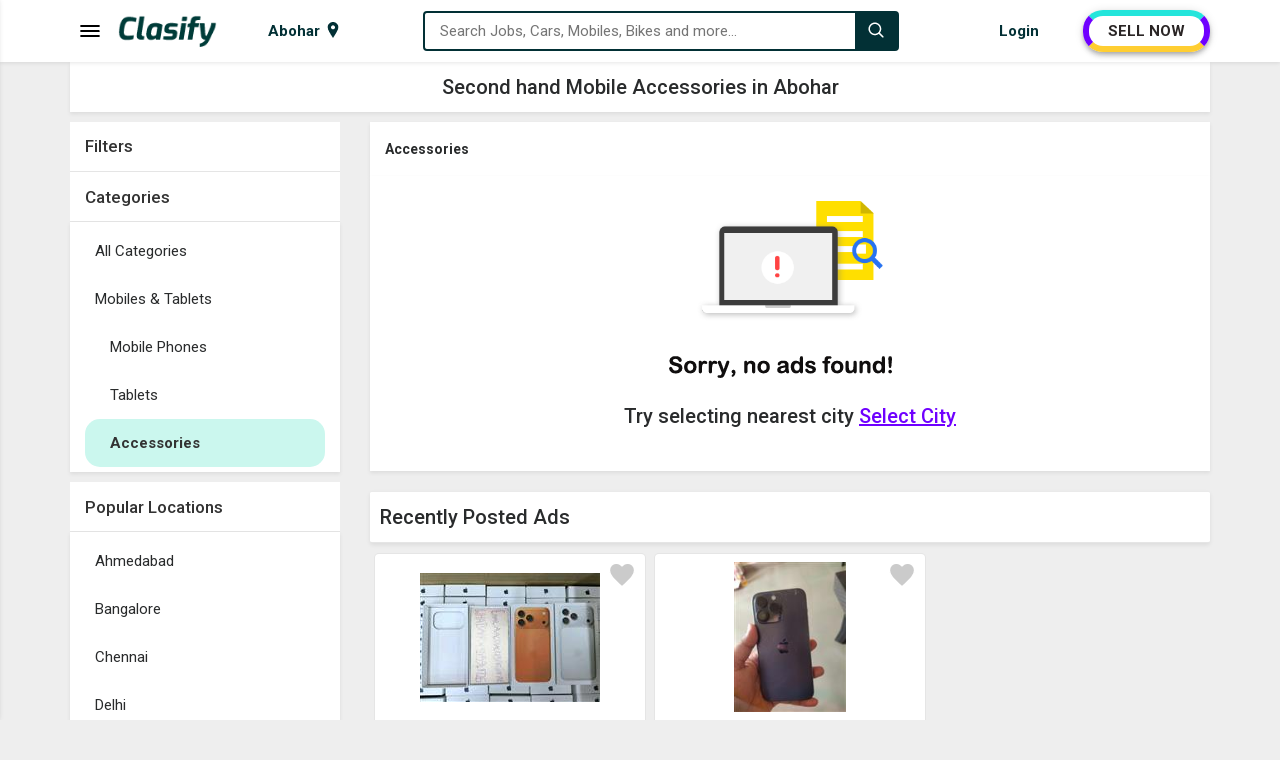

--- FILE ---
content_type: text/html; charset=utf-8
request_url: https://www.clasify.in/abohar_3127/accessories
body_size: 13347
content:


<!DOCTYPE html>
<html lang="en-IN">
<head><meta charset="UTF-8" /><meta name="viewport" content="width=device-width, initial-scale=1.0" /><title>
	Second hand Mobile Accessories in Abohar, Sell used Mobile Accessories in Abohar | Clasify
</title><meta name="description" content="Buy second hand Mobile Accessories in Abohar, Best used Mobile Accessories in Abohar, Sell used Mobile Accessories in Abohar" /><meta http-equiv="X-UA-Compatible" content="IE=edge" /><meta name="theme-color" content="#023035" />
    <link rel="shortcut icon" type="image/x-icon" href="https://www.clasify.in/img/favicon.png" />
    <link rel="stylesheet" href="https://www.clasify.in/assets/css/style.min.css?v=4" />
    <link rel="stylesheet" href="https://fonts.googleapis.com/css?family=Roboto:400,500,700&amp;display=swap" />
    <script src="https://cdnjs.cloudflare.com/ajax/libs/jquery/3.6.3/jquery.min.js" type="text/javascript"></script>

    
    <meta name="robots" content="index, follow, max-image-preview:large, max-snippet:-1" />
    <meta name="Author" content="Clasify" />
    <meta property="og:locale" content="en-IN" />
    <meta property="og:type" content="website" />
    <meta property="og:site_name" content="Clasify" />
    <meta property="og:url" content="https://www.clasify.in/abohar_3127/accessories" />
    <meta property="og:title" content="Second hand Mobile Accessories in Abohar, Sell used Mobile Accessories in Abohar | Clasify" />
    <meta property="og:description" content="Buy second hand Mobile Accessories in Abohar, Best used Mobile Accessories in Abohar, Sell used Mobile Accessories in Abohar" />
    <meta property="og:image" content="https://www.clasify.in/img/bg/Second-Hand-Items-D.jpg" />
    <meta name="twitter:card" content="summary" />
    <meta name="twitter:site" content="@ClasifyIndia" />
    <meta name="twitter:creator" content="@ClasifyIndia" />
    <meta name="twitter:title" content="Second hand Mobile Accessories in Abohar, Sell used Mobile Accessories in Abohar | Clasify" />
    <meta name="twitter:description" content="Buy second hand Mobile Accessories in Abohar, Best used Mobile Accessories in Abohar, Sell used Mobile Accessories in Abohar" />
    <link rel="canonical" href="https://www.clasify.in/abohar_3127/accessories" />
    <link rel="stylesheet" href="https://www.clasify.in/assets/css/ads-page.min.css?v=1" />
</head>
<body>
    <div class="wrapper">
        <div class="side-menu">
            <div class="side-menu-logo">
                <a href="https://www.clasify.in/" data-ripple="#fff">
                    <img style="height: 26px; width: 80px;" src="https://www.clasify.in/img/logo.png" alt="Clasify Logo" />
                </a>
                <span data-ripple="#fff" class="menu-close tbtn"></span>
            </div>
            <div class="menu-inner">
                <div id="categoryid-1" class="level-1" data-ripple="#fff">
                    <svg xmlns="http://www.w3.org/2000/svg" class="spncat" style="background: #5a7ee7" width="30" height="30" viewBox="0 0 24 24">
                        <path d="M20 2c0-1.105-.896-2-2-2h-12c-1.105 0-2 .896-2 2v20c0 1.104.895 2 2 2h12c1.104 0 2-.896 2-2v-20zm-9.501 0h3.001c.276 0 .5.224.5.5s-.224.5-.5.5h-3.001c-.275 0-.499-.224-.499-.5s.224-.5.499-.5zm1.501 20c-.553 0-1-.448-1-1s.447-1 1-1c.552 0 .999.448.999 1s-.447 1-.999 1zm6-3h-12v-14.024h12v14.024z"></path></svg><span>Used Mobiles &amp; Tablets</span><svg xmlns="http://www.w3.org/2000/svg" class="svg-down" width="14.6" height="12" viewBox="0 0 16 27"><path d="M16 23.207L6.11 13.161 16 3.093 12.955 0 0 13.161l12.955 13.161z" fill="#000"></path></svg>
                </div>
                <ul class="level-2" style="display: none;">
                    <li><a href="https://www.clasify.in/abohar_3127/mobile-phones" data-ripple="#fff">Used Mobile Phones</a></li>
                    <li><a href="https://www.clasify.in/abohar_3127/tablets" data-ripple="#fff">Used Tablets</a></li>
                    <li><a href="https://www.clasify.in/abohar_3127/accessories" data-ripple="#fff">Used Accessories</a></li>
                    <li><a href="https://www.clasify.in/abohar_3127/mobiles-tablets" data-ripple="#fff" style="font-weight: bold;">View all Used Mobiles &amp; Tablets</a></li>
                </ul>
                <div id="categoryid-2" class="level-1" data-ripple="#fff">
                    <svg xmlns="http://www.w3.org/2000/svg" class="spncat" style="background: #0ee711" width="30" height="30" viewBox="0 0 24 24">
                        <path d="M23.5 7c.276 0 .5.224.5.5v.511c0 .793-.926.989-1.616.989l-1.086-2h2.202zm-1.441 3.506c.639 1.186.946 2.252.946 3.666 0 1.37-.397 2.533-1.005 3.981v1.847c0 .552-.448 1-1 1h-1.5c-.552 0-1-.448-1-1v-1h-13v1c0 .552-.448 1-1 1h-1.5c-.552 0-1-.448-1-1v-1.847c-.608-1.448-1.005-2.611-1.005-3.981 0-1.414.307-2.48.946-3.666.829-1.537 1.851-3.453 2.93-5.252.828-1.382 1.262-1.707 2.278-1.889 1.532-.275 2.918-.365 4.851-.365s3.319.09 4.851.365c1.016.182 1.45.507 2.278 1.889 1.079 1.799 2.101 3.715 2.93 5.252zm-16.059 2.994c0-.828-.672-1.5-1.5-1.5s-1.5.672-1.5 1.5.672 1.5 1.5 1.5 1.5-.672 1.5-1.5zm10 1c0-.276-.224-.5-.5-.5h-7c-.276 0-.5.224-.5.5s.224.5.5.5h7c.276 0 .5-.224.5-.5zm2.941-5.527s-.74-1.826-1.631-3.142c-.202-.298-.515-.502-.869-.566-1.511-.272-2.835-.359-4.441-.359s-2.93.087-4.441.359c-.354.063-.667.267-.869.566-.891 1.315-1.631 3.142-1.631 3.142 1.64.313 4.309.497 6.941.497s5.301-.184 6.941-.497zm2.059 4.527c0-.828-.672-1.5-1.5-1.5s-1.5.672-1.5 1.5.672 1.5 1.5 1.5 1.5-.672 1.5-1.5zm-18.298-6.5h-2.202c-.276 0-.5.224-.5.5v.511c0 .793.926.989 1.616.989l1.086-2z"></path></svg><span>Used Cars &amp; Vehicles</span><svg xmlns="http://www.w3.org/2000/svg" class="svg-down" width="14.6" height="12" viewBox="0 0 16 27"><path d="M16 23.207L6.11 13.161 16 3.093 12.955 0 0 13.161l12.955 13.161z" fill="#000"></path></svg>
                </div>
                <ul class="level-2">
                    <li><a href="https://www.clasify.in/abohar_3127/cars" data-ripple="#fff">Used Cars</a></li>
                    <li><a href="https://www.clasify.in/abohar_3127/commercial-vehicles" data-ripple="#fff">Used Commercial Vehicles</a></li>
                    <li><a href="https://www.clasify.in/abohar_3127/other-vehicles" data-ripple="#fff">Used Other Vehicles</a></li>
                    <li><a href="https://www.clasify.in/abohar_3127/interior-spare-parts" data-ripple="#fff">Used Interior &amp; Spare Parts</a></li>
                    <li><a href="https://www.clasify.in/abohar_3127/cars-vehicles" data-ripple="#fff" style="font-weight: bold;">View all Used Cars &amp; Vehicles</a></li>
                </ul>
                <div id="categoryid-3" class="level-1" data-ripple="#fff">
                    <svg xmlns="http://www.w3.org/2000/svg" class="spncat" style="background: #f2323f" width="30" height="30" viewBox="0 0 24 24">
                        <path d="M22 3.2c0-.663-.537-1.2-1.2-1.2h-17.6c-.663 0-1.2.537-1.2 1.2v11.8h20v-11.8zm-2 9.8h-16v-9h16v9zm2 3h-20c-.197.372-2 4.582-2 4.998 0 .522.418 1.002 1.002 1.002h21.996c.584 0 1.002-.48 1.002-1.002 0-.416-1.803-4.626-2-4.998zm-12.229 5l.467-1h3.523l.467 1h-4.457z"></path></svg><span>Used Electronics &amp; Appliances</span><svg xmlns="http://www.w3.org/2000/svg" class="svg-down" width="14.6" height="12" viewBox="0 0 16 27"><path d="M16 23.207L6.11 13.161 16 3.093 12.955 0 0 13.161l12.955 13.161z" fill="#000"></path></svg>
                </div>
                <ul class="level-2">
                    <li><a href="https://www.clasify.in/abohar_3127/laptops" data-ripple="#fff">Used Laptops</a></li>
                    <li><a href="https://www.clasify.in/abohar_3127/desktops" data-ripple="#fff">Used Desktops</a></li>
                    <li><a href="https://www.clasify.in/abohar_3127/tvs" data-ripple="#fff">Used TVs</a></li>
                    <li><a href="https://www.clasify.in/abohar_3127/computer-accessories" data-ripple="#fff">Used Computer Accessories</a></li>
                    <li><a href="https://www.clasify.in/abohar_3127/air-conditioners" data-ripple="#fff">Used Air Conditioners</a></li>
                    <li><a href="https://www.clasify.in/abohar_3127/washing-machines" data-ripple="#fff">Used Washing Machines</a></li>
                    <li><a href="https://www.clasify.in/abohar_3127/refrigerators" data-ripple="#fff">Used Refrigerators</a></li>
                    <li><a href="https://www.clasify.in/abohar_3127/cameras-digicams" data-ripple="#fff">Used Cameras &amp; Digicams</a></li>
                    <li><a href="https://www.clasify.in/abohar_3127/kitchen-appliances" data-ripple="#fff">Used Kitchen Appliances</a></li>
                    <li><a href="https://www.clasify.in/abohar_3127/games-music-systems" data-ripple="#fff">Used Games &amp; Music Systems</a></li>
                    <li><a href="https://www.clasify.in/abohar_3127/electronics-appliances" data-ripple="#fff" style="font-weight: bold;">All Used Electronics &amp; Appliances</a></li>
                </ul>
                <div id="categoryid-4" class="level-1" data-ripple="#fff">
                    <svg xmlns="http://www.w3.org/2000/svg" xmlns:xlink="http://www.w3.org/1999/xlink" class="spncat" style="background: #e94ed6" width="30" height="30" viewBox="0 0 50 50">
                        <path d="M31 8C31 8 27.636719 7.925781 25.28125 10.28125C24.882813 10.679688 24.882813 11.320313 25.28125 11.71875C25.679688 12.117188 26.320313 12.117188 26.71875 11.71875C28.03125 10.40625 29.636719 10.164063 30.375 10.09375C30.578125 10.523438 30.804688 11 30.90625 11.5C30.917969 11.574219 30.941406 11.648438 30.96875 11.71875C30.894531 12.175781 30.664063 12.851563 30.1875 13.40625C29.789063 13.804688 29.398438 14 29 14C22.898438 14 21.695313 16.90625 21.09375 18.40625C20.992188 18.605469 20.90625 18.800781 20.90625 19C17.707031 19 15.304688 18.101563 14.90625 17.5C13.507813 15.101563 12.398438 15 8 15C1.101563 15 0.101563 18.414063 0 18.8125C-0.101563 19.113281 -0.0117188 19.386719 0.1875 19.6875C0.289063 19.789063 1.507813 21 3.90625 21L4.40625 21C5.804688 20.398438 7.304688 20 8.90625 20C15.007813 20 19.90625 24.898438 19.90625 31C19.90625 31.800781 19.792969 32.605469 19.59375 33.40625C21.394531 33.90625 23.414063 34 24.3125 34L24.5 34C26.300781 34 28.898438 33.507813 30 32.40625C30.5 31.90625 30.59375 31.40625 30.59375 30.90625C29.722656 24.886719 32.734375 22.15625 34.125 21.21875C34.523438 22.128906 34.929688 23.042969 35.375 23.9375C33.296875 25.539063 32 28.121094 32 30.90625C32 35.90625 36 39.90625 41 39.90625C46 39.90625 50 35.90625 50 30.90625C50 25.90625 46 22 41 22C39.601563 22 38.292969 22.304688 37.09375 22.90625C37.695313 24.105469 38.394531 25.304688 39.09375 26.40625C39.695313 26.207031 40.300781 26 41 26C43.800781 26 46 28.199219 46 31C46 33.800781 43.800781 36 41 36C38.199219 36 36 33.800781 36 31C36 29.601563 36.507813 28.398438 37.40625 27.5C36.71875 26.417969 36.03125 25.242188 35.4375 23.96875C35.929688 23.578125 36.507813 23.199219 37.09375 22.90625C36.195313 21.105469 35.289063 19.210938 34.6875 17.3125C34.652344 17.222656 34.617188 17.136719 34.5625 17.0625C33.757813 14.425781 32.980469 11.167969 32.90625 11.09375C32.894531 11.039063 32.863281 10.988281 32.84375 10.9375C32.5625 9.714844 31.875 8.53125 31.875 8.53125C31.703125 8.207031 31.367188 8.003906 31 8 Z M 37.40625 27.5C38.605469 29.5 40.011719 31.289063 41.3125 32.6875C41.511719 32.886719 41.800781 33 42 33C42.199219 33 42.488281 32.886719 42.6875 32.6875C43.085938 32.289063 43.085938 31.710938 42.6875 31.3125C41.488281 30.011719 40.199219 28.304688 39 26.40625C38.398438 26.707031 37.90625 27 37.40625 27.5 Z M 37.59375 12C36.792969 12 36.011719 12.113281 35.3125 12.3125C35.914063 14.511719 36.6875 17.386719 37.1875 18.6875C37.1875 18.789063 37.3125 18.898438 37.3125 19L37.59375 19C38.894531 19 39.710938 18.6875 40.3125 18.1875C41.011719 17.488281 41 16.488281 41 15.6875L41 15.3125C41 14.511719 41.011719 13.511719 40.3125 12.8125C39.710938 12.3125 38.894531 12 37.59375 12 Z M 9 22C4 22 0 26 0 31C0 36 4 40 9 40C13.601563 40 17.40625 36.5 17.90625 32L13.90625 32C13.40625 34.300781 11.398438 36 9 36C6.199219 36 4 33.800781 4 31C4 28.199219 6.199219 26 9 26C11.398438 26 13.40625 27.699219 13.90625 30L17.90625 30C17.40625 25.5 13.601563 22 9 22 Z M 13.90625 30L11.84375 30C11.445313 28.816406 10.347656 28 9 28C7.300781 28 6 29.300781 6 31C6 32.699219 7.300781 34 9 34C10.347656 34 11.445313 33.183594 11.84375 32L13.90625 32C14.007813 31.699219 14 31.300781 14 31C14 30.699219 14.007813 30.300781 13.90625 30Z"></path></svg><span>Used Bikes</span><svg xmlns="http://www.w3.org/2000/svg" class="svg-down" width="14.6" height="12" viewBox="0 0 16 27"><path d="M16 23.207L6.11 13.161 16 3.093 12.955 0 0 13.161l12.955 13.161z" fill="#000"></path></svg>
                </div>
                <ul class="level-2">
                    <li><a href="https://www.clasify.in/abohar_3127/motorcycles" data-ripple="#fff">Used Motorcycles</a></li>
                    <li><a href="https://www.clasify.in/abohar_3127/scooters" data-ripple="#fff">Used Scooters</a></li>
                    <li><a href="https://www.clasify.in/abohar_3127/bicycles" data-ripple="#fff">Used Bicycles</a></li>
                    <li><a href="https://www.clasify.in/abohar_3127/spare-parts" data-ripple="#fff">Used Spare Parts</a></li>
                    <li><a href="https://www.clasify.in/abohar_3127/bikes" data-ripple="#fff" style="font-weight: bold;">View all Used Bikes</a></li>
                </ul>
                <div id="categoryid-5" class="level-1" data-ripple="#fff">
                    <svg xmlns="http://www.w3.org/2000/svg" class="spncat" style="background: #e3931c" width="30" height="30" viewBox="0 0 512 512">
                        <path d="M112 73c-13.75 0-24.214 4.87-33.047 13.271-8.832 8.402-15.755 20.6-20.414 34.575-5.887 17.661-7.953 38.064-6.887 56.111a57.246 57.246 0 0 1 2.461-.187c8.38-.405 16.317 1.094 23.494 4.234 14.355 6.28 25.436 18.27 34.057 32.28 15.104 24.543 23.187 55.746 24.96 80.585 114.097-14.223 124.655-14.223 238.753 0 1.772-24.84 9.855-56.042 24.959-80.586 8.62-14.009 19.702-25.999 34.057-32.28 7.875-3.444 16.67-4.898 25.955-4.046 1.066-18.047-1-38.45-6.887-56.111-4.659-13.976-11.582-26.173-20.414-34.575C424.214 77.87 413.75 73 400 73zM56.969 194.502c-.686-.008-1.38.006-2.082.04-5.621.284-11.8 1.978-18.862 5.509-23.413 11.707-26.349 65.687 14.82 79.41l4.505 1.502L86.79 391h338.42l31.44-110.037 4.504-1.502c41.17-13.723 38.234-67.703 14.82-79.41-14.121-7.061-24.722-6.775-34.367-2.555-9.645 4.22-18.564 13.23-25.943 25.22C400.906 246.7 393 282 393 304v10.195l-10.117-1.265c-128-16-125.766-16-253.766 0L119 314.195V304c0-22-7.906-57.3-22.664-81.283-7.38-11.991-16.298-21.001-25.943-25.22-4.22-1.847-8.624-2.94-13.424-2.995zM83.727 409l-23.272 23.271c11.994 3.239 33.75 3.763 42.545-1.666 3.272-4.695 6.903-14.536 10.438-21.605zm314.836 0c1.494 6.017 6.952 19.12 10.437 21.605 13.2 5.463 29.904 5.774 42.545 1.666L428.273 409z"></path></svg><span>Used Furniture &amp; Decor</span><svg xmlns="http://www.w3.org/2000/svg" class="svg-down" width="14.6" height="12" viewBox="0 0 16 27"><path d="M16 23.207L6.11 13.161 16 3.093 12.955 0 0 13.161l12.955 13.161z" fill="#000"></path></svg>
                </div>
                <ul class="level-2">
                    <li><a href="https://www.clasify.in/abohar_3127/sofa-bed-sets" data-ripple="#fff">Used Sofa &amp; Bed Sets</a></li>
                    <li><a href="https://www.clasify.in/abohar_3127/dining-dressing-sets" data-ripple="#fff">Used Dining &amp; Dressing Sets</a></li>
                    <li><a href="https://www.clasify.in/abohar_3127/home-furniture" data-ripple="#fff">Used Home Furniture</a></li>
                    <li><a href="https://www.clasify.in/abohar_3127/office-furniture" data-ripple="#fff">Used Office Furniture</a></li>
                    <li><a href="https://www.clasify.in/abohar_3127/kids-furniture" data-ripple="#fff">Used Kids Furniture</a></li>
                    <li><a href="https://www.clasify.in/abohar_3127/home-furnishing" data-ripple="#fff">Used Home Furnishing</a></li>
                    <li><a href="https://www.clasify.in/abohar_3127/household-items" data-ripple="#fff">Used Household Items</a></li>
                    <li><a href="https://www.clasify.in/abohar_3127/furniture-decor" data-ripple="#fff" style="font-weight: bold;">View all Used Furniture &amp; Decor</a></li>
                </ul>
                <div id="categoryid-6" class="level-1" data-ripple="#fff">
                    <svg xmlns="http://www.w3.org/2000/svg" class="spncat" style="background: #c37943" width="30" height="30" viewBox="0 0 24 24">
                        <path d="M12 4.706c-2.938-1.83-7.416-2.566-12-2.706v17.714c3.937.12 7.795.681 10.667 1.995.846.388 1.817.388 2.667 0 2.872-1.314 6.729-1.875 10.666-1.995v-17.714c-4.584.14-9.062.876-12 2.706zm-10 13.104v-13.704c5.157.389 7.527 1.463 9 2.334v13.168c-1.525-.546-4.716-1.504-9-1.798zm20 0c-4.283.293-7.475 1.252-9 1.799v-13.171c1.453-.861 3.83-1.942 9-2.332v13.704zm-2-10.214c-2.086.312-4.451 1.023-6 1.672v-1.064c1.668-.622 3.881-1.315 6-1.626v1.018zm0 3.055c-2.119.311-4.332 1.004-6 1.626v1.064c1.549-.649 3.914-1.361 6-1.673v-1.017zm0-2.031c-2.119.311-4.332 1.004-6 1.626v1.064c1.549-.649 3.914-1.361 6-1.673v-1.017zm0 6.093c-2.119.311-4.332 1.004-6 1.626v1.064c1.549-.649 3.914-1.361 6-1.673v-1.017zm0-2.031c-2.119.311-4.332 1.004-6 1.626v1.064c1.549-.649 3.914-1.361 6-1.673v-1.017zm-16-6.104c2.119.311 4.332 1.004 6 1.626v1.064c-1.549-.649-3.914-1.361-6-1.672v-1.018zm0 5.09c2.086.312 4.451 1.023 6 1.673v-1.064c-1.668-.622-3.881-1.315-6-1.626v1.017zm0-2.031c2.086.312 4.451 1.023 6 1.673v-1.064c-1.668-.622-3.881-1.316-6-1.626v1.017zm0 6.093c2.086.312 4.451 1.023 6 1.673v-1.064c-1.668-.622-3.881-1.315-6-1.626v1.017zm0-2.031c2.086.312 4.451 1.023 6 1.673v-1.064c-1.668-.622-3.881-1.315-6-1.626v1.017z"></path></svg><span>Books, Sports &amp; Hobbies</span><svg xmlns="http://www.w3.org/2000/svg" class="svg-down" width="14.6" height="12" viewBox="0 0 16 27"><path d="M16 23.207L6.11 13.161 16 3.093 12.955 0 0 13.161l12.955 13.161z" fill="#000"></path></svg>
                </div>
                <ul class="level-2">
                    <li><a href="https://www.clasify.in/abohar_3127/books" data-ripple="#fff">Used Books</a></li>
                    <li><a href="https://www.clasify.in/abohar_3127/sports-equipment" data-ripple="#fff">Used Sports Equipment</a></li>
                    <li><a href="https://www.clasify.in/abohar_3127/fitness-equipments" data-ripple="#fff">Used Fitness Equipments</a></li>
                    <li><a href="https://www.clasify.in/abohar_3127/other-hobbies" data-ripple="#fff">Other Hobbies</a></li>
                    <li><a href="https://www.clasify.in/abohar_3127/books-sports-hobbies" data-ripple="#fff" style="font-weight: bold;">View all Books, Sports &amp; Hobbies</a></li>
                </ul>
                <div id="categoryid-7" class="level-1" data-ripple="#fff">
                    <svg xmlns="http://www.w3.org/2000/svg" class="spncat" style="background: #4a57ec" width="30" height="30" viewBox="0 0 24 24">
                        <path d="M12.23 15.5c-6.801 0-10.367-1.221-12.23-2.597v9.097h24v-8.949c-3.218 2.221-9.422 2.449-11.77 2.449zm1.77 2.532c0 1.087-.896 1.968-2 1.968s-2-.881-2-1.968v-1.032h4v1.032zm-14-8.541v-2.491h24v2.605c0 5.289-24 5.133-24-.114zm9-7.491c-1.104 0-2 .896-2 2v2h2v-1.5c0-.276.224-.5.5-.5h5c.276 0 .5.224.5.5v1.5h2v-2c0-1.104-.896-2-2-2h-6z"></path></svg><span>Jobs</span><svg xmlns="http://www.w3.org/2000/svg" class="svg-down" width="14.6" height="12" viewBox="0 0 16 27"><path d="M16 23.207L6.11 13.161 16 3.093 12.955 0 0 13.161l12.955 13.161z" fill="#000"></path></svg>
                </div>
                <ul class="level-2">
                    <li><a href="https://www.clasify.in/abohar_3127/back-office-data-entry" data-ripple="#fff">Back office &amp; Data entry</a></li>
                    <li><a href="https://www.clasify.in/abohar_3127/front-office-receptionist" data-ripple="#fff">Front Office &amp; Receptionist</a></li>
                    <li><a href="https://www.clasify.in/abohar_3127/office-assistant-hr" data-ripple="#fff">Office Assistant &amp; HR</a></li>
                    <li><a href="https://www.clasify.in/abohar_3127/bpo-call-center" data-ripple="#fff">BPO &amp; Call Center</a></li>
                    <li><a href="https://www.clasify.in/abohar_3127/marketing-sales" data-ripple="#fff">Marketing &amp; Sales</a></li>
                    <li><a href="https://www.clasify.in/abohar_3127/teaching-education" data-ripple="#fff">Teaching &amp; Education</a></li>
                    <li><a href="https://www.clasify.in/abohar_3127/engineer-developer-designer" data-ripple="#fff">Engineer, Developer &amp; Designer</a></li>
                    <li><a href="https://www.clasify.in/abohar_3127/finance-accounting" data-ripple="#fff">Finance &amp; Accounting</a></li>
                    <li><a href="https://www.clasify.in/abohar_3127/medical-health-care" data-ripple="#fff">Medical &amp; Health Care</a></li>
                    <li><a href="https://www.clasify.in/abohar_3127/operator-technician" data-ripple="#fff">Operator &amp; Technician</a></li>
                    <li><a href="https://www.clasify.in/abohar_3127/cook-chef" data-ripple="#fff">Cook &amp; Chef</a></li>
                    <li><a href="https://www.clasify.in/abohar_3127/driver" data-ripple="#fff">Driver</a></li>
                    <li><a href="https://www.clasify.in/abohar_3127/delivery-collection" data-ripple="#fff">Delivery &amp; Collection</a></li>
                    <li><a href="https://www.clasify.in/abohar_3127/hotel-tourism" data-ripple="#fff">Hotel &amp; Tourism</a></li>
                    <li><a href="https://www.clasify.in/abohar_3127/other-jobs" data-ripple="#fff">Other Jobs</a></li>
                    <li><a href="https://www.clasify.in/abohar_3127/jobs" data-ripple="#fff" style="font-weight: bold;">View all Jobs</a></li>
                </ul>
                <div id="categoryid-8" class="level-1" data-ripple="#fff">
                    <svg xmlns="http://www.w3.org/2000/svg" class="spncat" style="background: #038603" width="30" height="30" viewBox="0 0 24 24">
                        <path d="M20 7.093l-3-3v-2.093h3v5.093zm4 5.907h-3v10h-18v-10h-3l12-12 12 12zm-10 2h-4v6h4v-6z"></path></svg><span>Properties</span><svg xmlns="http://www.w3.org/2000/svg" class="svg-down" width="14.6" height="12" viewBox="0 0 16 27"><path d="M16 23.207L6.11 13.161 16 3.093 12.955 0 0 13.161l12.955 13.161z" fill="#000"></path></svg>
                </div>
                <ul class="level-2">
                    <li><a href="https://www.clasify.in/abohar_3127/houses-apartments-for-sale" data-ripple="#fff">Houses &amp; Apartments for Sale</a></li>
                    <li><a href="https://www.clasify.in/abohar_3127/houses-apartments-for-rent" data-ripple="#fff">Houses &amp; Apartments for Rent</a></li>
                    <li><a href="https://www.clasify.in/abohar_3127/commercial-for-sale" data-ripple="#fff">Commercial for Sale</a></li>
                    <li><a href="https://www.clasify.in/abohar_3127/commercial-for-rent" data-ripple="#fff">Commercial for Rent</a></li>
                    <li><a href="https://www.clasify.in/abohar_3127/land-plots-for-sale" data-ripple="#fff">Land &amp; Plots for Sale</a></li>
                    <li><a href="https://www.clasify.in/abohar_3127/pg-hostel" data-ripple="#fff">PG &amp; Hostel</a></li>
                    <li><a href="https://www.clasify.in/abohar_3127/properties" data-ripple="#fff" style="font-weight: bold;">View all Properties</a></li>
                </ul>
                <div id="categoryid-9" class="level-1" data-ripple="#fff">
                    <svg xmlns="http://www.w3.org/2000/svg" class="spncat" style="background: #0ee711" width="30" height="30" viewBox="0 0 24 24">
                        <path d="M23.27 19.743l-11.946-11.945c-.557-.557-.842-1.331-.783-2.115.115-1.485-.395-3.009-1.529-4.146-1.03-1.028-2.376-1.537-3.723-1.537-.507 0-1.015.072-1.505.216l3.17 3.17c.344 1.589-1.959 3.918-3.567 3.567l-3.169-3.17c-.145.492-.218 1-.218 1.509 0 1.347.51 2.691 1.538 3.721 1.135 1.136 2.66 1.646 4.146 1.53.783-.06 1.557.226 2.113.783l11.946 11.944c.468.468 1.103.73 1.763.73 1.368 0 2.494-1.108 2.494-2.494 0-.638-.244-1.276-.73-1.763zm-1.77 2.757c-.553 0-1-.448-1-1s.447-1 1-1 1 .448 1 1-.447 1-1 1zm-7.935-15.289l5.327-5.318c.584-.584 1.348-.877 2.113-.877.764 0 1.529.292 2.113.877.589.587.882 1.357.882 2.125 0 .764-.291 1.528-.873 2.11l-5.326 5.318-1.039-1.039 5.067-5.059c.169-.168.167-.441-.001-.609-.169-.169-.441-.17-.61-.001l-5.068 5.058-.89-.89 5.067-5.059c.169-.169.168-.441 0-.611-.169-.168-.443-.17-.611 0l-5.067 5.058-1.084-1.083zm-3.53 9.18l-5.227 5.185c-.227.229-.423.488-.574.774l-.301.58-2.1 1.07-.833-.834 1.025-2.146.58-.302c.286-.15.561-.329.79-.558l5.227-5.185 1.413 1.416z"></path></svg><span>Services</span><svg xmlns="http://www.w3.org/2000/svg" class="svg-down" width="14.6" height="12" viewBox="0 0 16 27"><path d="M16 23.207L6.11 13.161 16 3.093 12.955 0 0 13.161l12.955 13.161z" fill="#000"></path></svg>
                </div>
                <ul class="level-2">
                    <li><a href="https://www.clasify.in/abohar_3127/education-classes" data-ripple="#fff">Education &amp; Classes</a></li>
                    <li><a href="https://www.clasify.in/abohar_3127/health-beauty-fitness" data-ripple="#fff">Health, Beauty &amp; Fitness</a></li>
                    <li><a href="https://www.clasify.in/abohar_3127/electronics-computer" data-ripple="#fff">Electronics &amp; Computer</a></li>
                    <li><a href="https://www.clasify.in/abohar_3127/drivers-taxi" data-ripple="#fff">Drivers &amp; Taxi</a></li>
                    <li><a href="https://www.clasify.in/abohar_3127/event-catering" data-ripple="#fff">Event &amp; Catering</a></li>
                    <li><a href="https://www.clasify.in/abohar_3127/other-services" data-ripple="#fff">Other Services</a></li>
                    <li><a href="https://www.clasify.in/abohar_3127/services" data-ripple="#fff" style="font-weight: bold;">View all Services</a></li>
                </ul>
            </div>
        </div>
        <div class="menu-overlay tbtn"></div>
        <div class="header">
            <nav class="navbar">
                <div class="container">
                    <div class="container-inner">
                        <div class="menu-logo">
                            <span class="menu-bar tbtn">
                                <svg width="24px" height="24px" viewBox="0 0 1024 1024" data-aut-id="icon" class="" fill-rule="evenodd">
                                    <path class="rui-w4DG7" d="M896 682.667l42.667 42.667-42.667 42.667h-768l-42.667-42.667 42.667-42.667h768zM896 469.333l42.667 42.667-42.667 42.667h-768l-42.667-42.667 42.667-42.667h768zM896 256l42.667 42.667-42.667 42.667h-768l-42.667-42.667 42.667-42.667h768z"></path>
                                </svg>
                            </span>
                            <a href="https://www.clasify.in/" class="logo" data-ripple="#fff">
                                <img class="logo-text" style="height: 32px; width: 99px;" src="https://www.clasify.in/img/logo.png" alt="Clasify Logo" />
                            </a>
                        </div>
                        <div class="city-menu">
                            <div class="city-link">
                                <span id="cityName" class="city-text">Abohar</span>
                                <svg xmlns="http://www.w3.org/2000/svg" width="16" viewBox="0 0 24 24" height="18">
                                    <path d="M12 0c-4.198 0-8 3.403-8 7.602 0 4.198 3.469 9.21 8 16.398 4.531-7.188 8-12.2 8-16.398 0-4.199-3.801-7.602-8-7.602zm0 11c-1.657 0-3-1.343-3-3s1.343-3 3-3 3 1.343 3 3-1.343 3-3 3z"></path></svg>
                            </div>
                        </div>
                        <div class="search-box">
                            <div class="search-box-in">
                                <svg width="18" height="18" viewBox="0 0 1024 1024" class="icon-append" fill-rule="evenodd">
                                    <path d="M448 725.333c-152.917 0-277.333-124.416-277.333-277.333s124.416-277.333 277.333-277.333c152.917 0 277.333 124.416 277.333 277.333s-124.416 277.333-277.333 277.333v0zM884.437 824.107v0.021l-151.915-151.936c48.768-61.781 78.144-139.541 78.144-224.192 0-199.979-162.688-362.667-362.667-362.667s-362.667 162.688-362.667 362.667c0 199.979 162.688 362.667 362.667 362.667 84.629 0 162.411-29.376 224.171-78.144l206.144 206.144h60.352v-60.331l-54.229-54.229z"></path></svg>
                                <input id="txtSearch" type="text" placeholder="Search Jobs, Cars, Mobiles, Bikes and more..." />
                                <ul class="suggest-search"></ul>
                            </div>
                            <button class="search-button" data-ripple="" aria-label="Search">
                                <svg width="18" height="18" viewBox="0 0 1024 1024" fill-rule="evenodd">
                                    <path fill="#fff" d="M448 725.333c-152.917 0-277.333-124.416-277.333-277.333s124.416-277.333 277.333-277.333c152.917 0 277.333 124.416 277.333 277.333s-124.416 277.333-277.333 277.333v0zM884.437 824.107v0.021l-151.915-151.936c48.768-61.781 78.144-139.541 78.144-224.192 0-199.979-162.688-362.667-362.667-362.667s-362.667 162.688-362.667 362.667c0 199.979 162.688 362.667 362.667 362.667 84.629 0 162.411-29.376 224.171-78.144l206.144 206.144h60.352v-60.331l-54.229-54.229z"></path></svg></button>
                        </div>
                        <div class="login-post">
                            <ul>
                                <li id="account" class="my-account"><span class='login' data-ripple='#fff'><span class='user-name'>Login&nbsp;</span><svg class='user-icon' xmlns='http://www.w3.org/2000/svg' width='18' height='18' viewBox='0 0 24 24'><path d='M19 7.001c0 3.865-3.134 7-7 7s-7-3.135-7-7c0-3.867 3.134-7.001 7-7.001s7 3.134 7 7.001zm-1.598 7.18c-1.506 1.137-3.374 1.82-5.402 1.82-2.03 0-3.899-.685-5.407-1.822-4.072 1.793-6.593 7.376-6.593 9.821h24c0-2.423-2.6-8.006-6.598-9.819z'/></svg></span></li>
                                <li class="post-ad">
                                    <a class="btn-post" href="javascript:void(0);" data-ripple="">SELL NOW</a>
                                </li>
                            </ul>
                        </div>
                    </div>
                </div>
            </nav>
        </div>
        
    <div class="main-container">
        <div class="container">
            <div class="page-heading">
                <h1>Second hand Mobile Accessories in Abohar</h1>
            </div>
            <div id="ads" class="row">
            <div class="col-md-3 filter-sidebar" style="padding-left:0;">
	<div class='sidebar-inner'><div class='filter-title'><span class='close-filter' style='display: none;'><svg xmlns='http://www.w3.org/2000/svg' width='20' height='20' fill='#fff' stroke='#fff' viewBox='0 0 16 16'><path fill-rule='evenodd' d='M15 8a.5.5 0 0 0-.5-.5H2.707l3.147-3.146a.5.5 0 1 0-.708-.708l-4 4a.5.5 0 0 0 0 .708l4 4a.5.5 0 0 0 .708-.708L2.707 8.5H14.5A.5.5 0 0 0 15 8z'/></svg></span><strong>Filters</strong></div><div class='filter-content'><div class='sidebar-title'><strong>Categories</strong></div><div class='category-list'><ul><li><a href='https://www.clasify.in/abohar_3127/ads'><span>All Categories</span></a></li><li><a href='https://www.clasify.in/abohar_3127/mobiles-tablets'><span>Mobiles & Tablets</span></a></li><li><ul><li><a href='https://www.clasify.in/abohar_3127/mobile-phones'><span>Mobile Phones</span><span class='count'>&nbsp;</span></a></li><li><a href='https://www.clasify.in/abohar_3127/tablets'><span>Tablets</span><span class='count'>&nbsp;</span></a></li><li><span class='active'><b style='color: #333;'>Accessories</b><span class='count'>&nbsp;</span></span></li></ul></li></ul></div><div class='sidebar-title'><strong>Popular Locations</strong></div><div class='category-list'><ul class='filter-top-city'><li><span data-city-id='783'>Ahmedabad</span></li><li><span data-city-id='1558'>Bangalore</span></li><li><span data-city-id='3659'>Chennai</span></li><li><span data-city-id='706'>Delhi</span></li><li><span data-city-id='4460'>Hyderabad</span></li><li><span data-city-id='5583'>Kolkata</span></li><li><span data-city-id='4933'>Lucknow</span></li><li><span data-city-id='2707'>Mumbai</span></li><li><span data-city-id='5022'>Noida</span></li><li><span data-city-id='2763'>Pune</span></li></ul></div><div class='sidebar-title'><strong>Price</strong></div><div class='category-list'><div class='price-filter'><div class='price-group'><input id='minPrice' type='tel' placeholder='Min' class='txtlogin' value='' onkeypress='return isNumber(event)' /></div><div class='price-group'><input id='maxPrice' type='tel' placeholder='Max' class='txtlogin' value='' onkeypress='return isNumber(event)' /></div><div class='price-group btn'><a id='btnFilterPrice' href='' class='btn-filter-price'>GO</a></div></div><div style='clear:both'></div></div></div><div style='clear:both'></div></div><div class='ad-stick'></div><div class='right-ad'><ins class='adsbygoogle' style='display:block' data-ad-client='ca-pub-8197297291684082' data-ad-slot='9451079306' data-ad-format='auto' data-full-width-responsive='true'></ins></div>
</div><div class="col-md-9 page-content" style="padding-right:0;">
	<div><div class='listing-filter'><div class='listing-filter-left'><div class='breadcrumb-list'><h2>Accessories</h2></div></div><div class='listing-filter-right'><button class='btn-filter'><i class='fa fa-filter'></i>&nbsp;&nbsp;Filter</button></div><div style='clear: both'></div></div><div class='filter-overlay'></div><div class='no-result'><div style='height:120px; margin:3% auto;'><img height='100%' src='https://www.clasify.in/img/no-results.png' alt='no-results-found' /></div><div><img src='https://www.clasify.in/img/no-ads-text.png' alt='no-results-found' height='100%' /></div><div style='font-size: 20px; font-weight: 500;'>Try selecting nearest city <a class='city-link-no-result'>Select City</a></div></div><div><div class='recent-ads recent-box-title' style='margin:0; padding:10px;'><h2>Recently Posted Ads</h2></div><div class='page-content' style='padding-right: 0;'><div class='ads-wrapper '><div class='row'><div class='col-sm-6 col-12 item-col'><a href='https://www.clasify.in/ad/brand-new-apple-iphone-17--16--15/1252' target='_blank'><div class='item item-head'><div class='item-img'><img src='https://www.clasify.in/img/adimages/Clasify_258_1_Thumb.jpg' alt='Brand New Apple iPhone 17 / 16 / 15' /></div><div class='item-body'><span class='item-title'>Brand New Apple iPhone 17 / 16 / 15</span><span class='item-price'>&#x20B9; 650</span><div class='item-info'><span class='item-location'>New Delhi, Delhi</span><span class='item-time'>1 days</span></div></div></div></a><span class='item-wishlist add-wishlist' data-id=1252><svg xmlns='http://www.w3.org/2000/svg' width='28' height='28' viewBox='0 0 20 16'><path d='M8.695 16.682C4.06 12.382 1 9.536 1 6.065 1 3.219 3.178 1 5.95 1c1.566 0 3.069.746 4.05 1.915C10.981 1.745 12.484 1 14.05 1 16.822 1 19 3.22 19 6.065c0 3.471-3.06 6.316-7.695 10.617L10 17.897l-1.305-1.215z' fill='#000' stroke='#FFF' fill-rule='evenodd' opacity='.2'></path></svg></span></div><div class='col-sm-6 col-12 item-col'><a href='https://www.clasify.in/ad/want-to-sale-i-phone-14-pro-max/1034' target='_blank'><div class='item item-head'><div class='item-img'><img src='https://www.clasify.in/img/adimages/Clasify_37_1_Thumb.jpeg' alt='Want to sale  I phone 14 pro max' /></div><div class='item-body'><span class='item-title'>Want to sale  I phone 14 pro max</span><span class='item-price'>&#x20B9; 70000</span><div class='item-info'><span class='item-location'>Mumbai, Maharashtra</span><span class='item-time'>5 days</span></div></div></div></a><span class='item-wishlist add-wishlist' data-id=1034><svg xmlns='http://www.w3.org/2000/svg' width='28' height='28' viewBox='0 0 20 16'><path d='M8.695 16.682C4.06 12.382 1 9.536 1 6.065 1 3.219 3.178 1 5.95 1c1.566 0 3.069.746 4.05 1.915C10.981 1.745 12.484 1 14.05 1 16.822 1 19 3.22 19 6.065c0 3.471-3.06 6.316-7.695 10.617L10 17.897l-1.305-1.215z' fill='#000' stroke='#FFF' fill-rule='evenodd' opacity='.2'></path></svg></span></div></div></div><div class='post-promo'><h2>Do you have anything to sell?</h2><h3>Sell your used goods online FOR FREE. It's easier than you think!</h3><a href='https://www.clasify.in/post' class='btn-post-promo'>Post Free Ad Now</a></div></div></div><input id='CategoryRecent' type='hidden' value='accessories' /></div></div>
</div></div>
        </div>
    </div>
    <input id="rtDataCatOrSubCategory" type="hidden" value="accessories" />
    <input id="rtDataFilterPrice" type="hidden" value="" />
    <input id="rtDataSortBy" type="hidden" value="" />
    <script src="https://www.clasify.in/assets/js/pages/ads-page.min.js?v=1"></script>
    <script>
        $(document).ready(function () {
            window.globalVarURL = $(location).attr('href');

            var rtDataCatOrSubCategory = $('#rtDataCatOrSubCategory').val().trim();
            var rtDataFilterPrice = $('#rtDataFilterPrice').val().trim();
            var rtDataSortBy = $('#rtDataSortBy').val().trim();

            $(document).on('click', '.more-ads', function () {
                GetMoreAds(rtDataCatOrSubCategory, rtDataFilterPrice, rtDataSortBy);
            });
        });
    </script>

        <footer class="main-footer">
            <div class="footer-content">
                <div class="container">
                    <div class="row">
                        <div class="footer-col desc">
                            <h3>About Clasify</h3>
                            <p>Clasify is India's leading free classified ads website for buying and selling Houses, Flats, Commercial Area, Lands, used Mobiles, Tablets, Cars, Bikes, Scooters, Electronic Appliances, Computers, Laptops, Furniture, Books, Sports and Fitness Equipments etc. Clasify offers the ultimate platform for both job seekers and employers. Easily search for and post relevant job opportunities within your city and neighborhood. Explore what you're looking for or create your own ad at no cost. Unlike many other classified websites, Clasify is completely free to use, enjoy free ad postings, browse listings at no cost, and contact sellers without any cost. Our goal at Clasify is to make it as easy as possible to buy or sell anything.</p>
                        </div>
                        <div class="footer-col link">
                            <h3>Useful Links</h3>
                            <ul class="footer-nav">
                                <li><a href="https://www.clasify.in/about-us" target="_blank">About Us</a></li>
                                <li><a href="https://www.clasify.in/contact-us" target="_blank">Contact Us</a></li>
                                <li><a href="https://www.clasify.in/terms-of-use" target="_blank">Terms of Use</a></li>
                                <li><a href="https://www.clasify.in/privacy-policy" target="_blank">Privacy Policy</a></li>
                            </ul>
                        </div>
                        <div class="footer-col social">
                            <h3 style="margin-bottom: 15px;">Follow us on</h3>
                            <ul>
                                <li><a href="https://www.facebook.com/ClasifyIndia" aria-label="Follow us on Facebook" target="_blank">
                                    <svg xmlns="http://www.w3.org/2000/svg" width="25" height="25" fill="#f2eaea" viewBox="0 0 16 16">
                                        <path d="M16 8.049c0-4.446-3.582-8.05-8-8.05C3.58 0-.002 3.603-.002 8.05c0 4.017 2.926 7.347 6.75 7.951v-5.625h-2.03V8.05H6.75V6.275c0-2.017 1.195-3.131 3.022-3.131.876 0 1.791.157 1.791.157v1.98h-1.009c-.993 0-1.303.621-1.303 1.258v1.51h2.218l-.354 2.326H9.25V16c3.824-.604 6.75-3.934 6.75-7.951z"></path>
                                    </svg></a></li>
                                <li><a href="https://twitter.com/ClasifyIndia" aria-label="Follow us on Twitter" target="_blank">
                                    <svg xmlns="http://www.w3.org/2000/svg" width="25" height="25" fill="#f2eaea" viewBox="0 0 16 16">
                                        <path d="M5.026 15c6.038 0 9.341-5.003 9.341-9.334 0-.14 0-.282-.006-.422A6.685 6.685 0 0 0 16 3.542a6.658 6.658 0 0 1-1.889.518 3.301 3.301 0 0 0 1.447-1.817 6.533 6.533 0 0 1-2.087.793A3.286 3.286 0 0 0 7.875 6.03a9.325 9.325 0 0 1-6.767-3.429 3.289 3.289 0 0 0 1.018 4.382A3.323 3.323 0 0 1 .64 6.575v.045a3.288 3.288 0 0 0 2.632 3.218 3.203 3.203 0 0 1-.865.115 3.23 3.23 0 0 1-.614-.057 3.283 3.283 0 0 0 3.067 2.277A6.588 6.588 0 0 1 .78 13.58a6.32 6.32 0 0 1-.78-.045A9.344 9.344 0 0 0 5.026 15z"></path>
                                    </svg></a></li>
                            </ul>
                        </div>
                    </div>

                </div>
            </div>
            <div class="footer-content-bottom">
                <div class="container">
                    <div class="row" style="font-size: 12px; padding-left: 15px; padding-right: 15px; justify-content: space-between">
                        <div style="padding-right: 30px;">
                            <span>Free Classified Ads Website.</span>
                            <strong style="display: inline-block;">&copy; 2026 Clasify</strong>
                        </div>
                        <div>
                            <span>Made with
                                <svg class="heartbeat" xmlns="http://www.w3.org/2000/svg" width="15" height="15" viewBox="0 0 20 16">
                                    <path d="M8.695 16.682C4.06 12.382 1 9.536 1 6.065 1 3.219 3.178 1 5.95 1c1.566 0 3.069.746 4.05 1.915C10.981 1.745 12.484 1 14.05 1 16.822 1 19 3.22 19 6.065c0 3.471-3.06 6.316-7.695 10.617L10 17.897l-1.305-1.215z" fill="#fd4b4b" stroke="#FFF" fill-rule="evenodd"></path></svg>&nbsp;&nbsp;&nbsp;&nbsp;&nbsp;&nbsp;in India</span>
                        </div>
                    </div>
                </div>
            </div>
        </footer>
        <div class="to-top">
            <svg style="margin-top: 8px;" xmlns="http://www.w3.org/2000/svg" width="16" height="16" viewBox="0 0 24 24">
                <path fill="#fff" d="M0 16.67l2.829 2.83 9.175-9.339 9.167 9.339 2.829-2.83-11.996-12.17z"></path>
            </svg>
        </div>
    </div>
    <div class="post-ad-m">
        <ul>
            <li>
                <a class="btn-post-m" href="javascript:void(0);" data-ripple="">SELL NOW</a>
            </li>
        </ul>
    </div>
    <script defer src="https://www.clasify.in/assets/js/main.min.js?v=2.3"></script>
    <script defer src="https://www.clasify.in/assets/js/lazysizes.min.js"></script>
    <script defer src="https://www.clasify.in/assets/js/ripple.min.js"></script>
    <script defer src="https://www.clasify.in/assets/js/jquery.cookie.min.js"></script>
    <script>
        var baseUrl = "https://www.clasify.in/";
    </script>
    
    <script defer src="https://www.googletagmanager.com/gtag/js?id=UA-162543245-1"></script>
    <script>
        window.dataLayer = window.dataLayer || [];
        function gtag() { dataLayer.push(arguments); }
        gtag('js', new Date());
        gtag('config', 'UA-162543245-1');
    </script>
</body>
</html>
